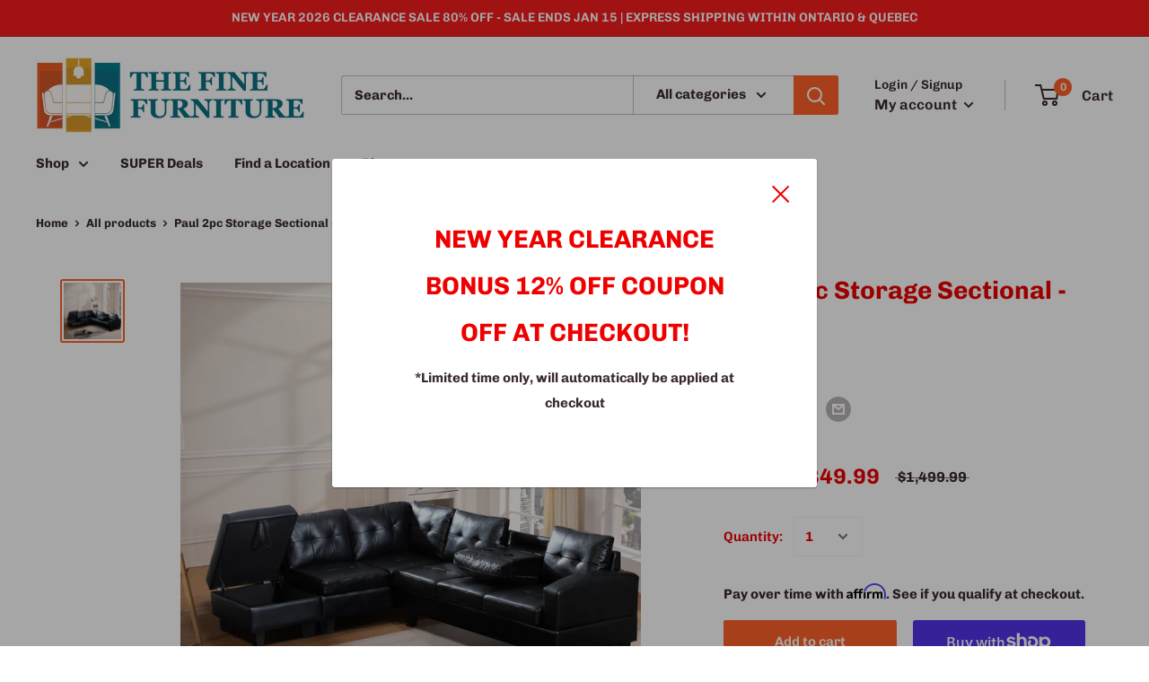

--- FILE ---
content_type: text/javascript
request_url: https://thefinefurniture.ca/cdn/shop/t/5/assets/custom.js?v=90373254691674712701585092967
body_size: -683
content:
//# sourceMappingURL=/cdn/shop/t/5/assets/custom.js.map?v=90373254691674712701585092967
